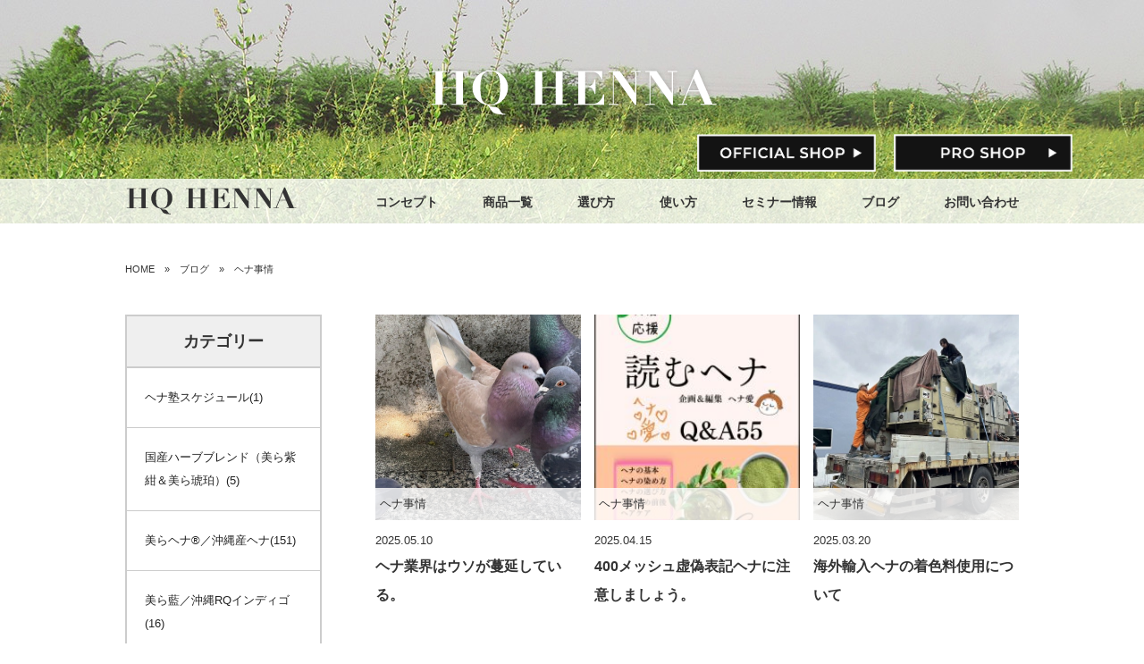

--- FILE ---
content_type: text/html; charset=UTF-8
request_url: https://hqhenna.com/blog/?cat_id=17
body_size: 6937
content:
<!DOCTYPE html>
<html lang="ja">
<head>
<meta charset="utf-8">
<meta http-equiv="X-UA-Compatible" content="IE=Edge">
<meta name="viewport" content="width=device-width" >


<meta property="og:title" content="BLOG | ヘナ伝道師直伝 HQHENNA ヘナ伝道師直伝 HQHENNA"/>
<meta property="og:image" content="https://hqhenna.com/wp/wp-content/themes/hqhenna/images/fb-thumb.jpg">
<meta property="og:site_name" content="ヘナ伝道師直伝 HQHENNA">
<meta property="og:locale" content="ja_JP">
<link rel="stylesheet" href="https://hqhenna.com/wp/wp-content/themes/hqhenna/style.css" type="text/css" />
<link rel="stylesheet" href="https://hqhenna.com/wp/wp-content/themes/hqhenna/sp_style.css" type="text/css" media="only screen and (max-width: 480px)" >
<link rel="stylesheet" href="http://fonts.googleapis.com/css?family=Raleway:500,600" type="text/css">
<link rel="shortcut icon" href="https://hqhenna.com/wp/wp-content/themes/hqhenna/images/favicon.ico" />


		<!-- All in One SEO 4.0.18 -->
		<title>BLOG | ヘナ伝道師直伝 HQHENNA</title>
		<link rel="canonical" href="https://hqhenna.com/blog/" />
		<meta property="og:site_name" content="ヘナ伝道師直伝 HQHENNA | ヘナ伝道師直伝 HQHENNA" />
		<meta property="og:type" content="article" />
		<meta property="og:title" content="BLOG | ヘナ伝道師直伝 HQHENNA" />
		<meta property="og:url" content="https://hqhenna.com/blog/" />
		<meta property="article:published_time" content="2015-08-25T08:58:56Z" />
		<meta property="article:modified_time" content="2015-08-28T10:42:17Z" />
		<meta property="twitter:card" content="summary" />
		<meta property="twitter:domain" content="hqhenna.com" />
		<meta property="twitter:title" content="BLOG | ヘナ伝道師直伝 HQHENNA" />
		<meta name="google" content="nositelinkssearchbox" />
		<script type="application/ld+json" class="aioseo-schema">
			{"@context":"https:\/\/schema.org","@graph":[{"@type":"WebSite","@id":"https:\/\/hqhenna.com\/#website","url":"https:\/\/hqhenna.com\/","name":"\u30d8\u30ca\u4f1d\u9053\u5e2b\u76f4\u4f1d HQHENNA","description":"\u30d8\u30ca\u4f1d\u9053\u5e2b\u76f4\u4f1d HQHENNA","publisher":{"@id":"https:\/\/hqhenna.com\/#organization"}},{"@type":"Organization","@id":"https:\/\/hqhenna.com\/#organization","name":"\u30d8\u30ca\u4f1d\u9053\u5e2b\u76f4\u4f1d HQHENNA","url":"https:\/\/hqhenna.com\/"},{"@type":"BreadcrumbList","@id":"https:\/\/hqhenna.com\/blog\/#breadcrumblist","itemListElement":[{"@type":"ListItem","@id":"https:\/\/hqhenna.com\/#listItem","position":"1","item":{"@id":"https:\/\/hqhenna.com\/#item","name":"\u30db\u30fc\u30e0","description":"HQHENNA\uff08\u30cf\u30a4\u30af\u30aa\u30ea\u30c6\u30a3\u30fc\u30d8\u30ca\uff09\u3068\u306f\u3001\u4e0d\u7d14\u7269\uff08\u679d\u3084\u830e\u7b49\uff09\u3092\u6a5f\u68b0\u3060\u3051\u3067\u306a\u304f\u3001\u624b\u4f5c\u696d\u3067\u6700\u5927\u9650\u306b\u53d6\u308a\u9664\u304f\u3053\u3068\u3067\u3001\u9ad8\u7d14\u5ea6\u306e\u30d8\u30ca\u8449\u306b\u7cbe\u88fd\u3055\u308c\u305f\u67d3\u8272\u529b\u3001\u30c8\u30ea\u30fc\u30c8\u30e1\u30f3\u30c8\u52b9\u679c\u306e\u9ad8\u3044\u5929\u7136100\uff05\u30cf\u30fc\u30d6\u30ab\u30e9\u30fc\u3067\u3059\u3002","url":"https:\/\/hqhenna.com\/"},"nextItem":"https:\/\/hqhenna.com\/blog\/#listItem"},{"@type":"ListItem","@id":"https:\/\/hqhenna.com\/blog\/#listItem","position":"2","item":{"@id":"https:\/\/hqhenna.com\/blog\/#item","name":"BLOG","url":"https:\/\/hqhenna.com\/blog\/"},"previousItem":"https:\/\/hqhenna.com\/#listItem"}]},{"@type":"WebPage","@id":"https:\/\/hqhenna.com\/blog\/#webpage","url":"https:\/\/hqhenna.com\/blog\/","name":"BLOG | \u30d8\u30ca\u4f1d\u9053\u5e2b\u76f4\u4f1d HQHENNA","inLanguage":"ja","isPartOf":{"@id":"https:\/\/hqhenna.com\/#website"},"breadcrumb":{"@id":"https:\/\/hqhenna.com\/blog\/#breadcrumblist"},"datePublished":"2015-08-25T08:58:56+09:00","dateModified":"2015-08-28T10:42:17+09:00"}]}
		</script>
		<!-- All in One SEO -->

<link rel='dns-prefetch' href='//s.w.org' />
<link rel="alternate" type="application/rss+xml" title="ヘナ伝道師直伝 HQHENNA &raquo; BLOG のコメントのフィード" href="https://hqhenna.com/blog/feed/" />
		<script type="text/javascript">
			window._wpemojiSettings = {"baseUrl":"https:\/\/s.w.org\/images\/core\/emoji\/13.0.1\/72x72\/","ext":".png","svgUrl":"https:\/\/s.w.org\/images\/core\/emoji\/13.0.1\/svg\/","svgExt":".svg","source":{"concatemoji":"https:\/\/hqhenna.com\/wp\/wp-includes\/js\/wp-emoji-release.min.js?ver=5.6.16"}};
			!function(e,a,t){var n,r,o,i=a.createElement("canvas"),p=i.getContext&&i.getContext("2d");function s(e,t){var a=String.fromCharCode;p.clearRect(0,0,i.width,i.height),p.fillText(a.apply(this,e),0,0);e=i.toDataURL();return p.clearRect(0,0,i.width,i.height),p.fillText(a.apply(this,t),0,0),e===i.toDataURL()}function c(e){var t=a.createElement("script");t.src=e,t.defer=t.type="text/javascript",a.getElementsByTagName("head")[0].appendChild(t)}for(o=Array("flag","emoji"),t.supports={everything:!0,everythingExceptFlag:!0},r=0;r<o.length;r++)t.supports[o[r]]=function(e){if(!p||!p.fillText)return!1;switch(p.textBaseline="top",p.font="600 32px Arial",e){case"flag":return s([127987,65039,8205,9895,65039],[127987,65039,8203,9895,65039])?!1:!s([55356,56826,55356,56819],[55356,56826,8203,55356,56819])&&!s([55356,57332,56128,56423,56128,56418,56128,56421,56128,56430,56128,56423,56128,56447],[55356,57332,8203,56128,56423,8203,56128,56418,8203,56128,56421,8203,56128,56430,8203,56128,56423,8203,56128,56447]);case"emoji":return!s([55357,56424,8205,55356,57212],[55357,56424,8203,55356,57212])}return!1}(o[r]),t.supports.everything=t.supports.everything&&t.supports[o[r]],"flag"!==o[r]&&(t.supports.everythingExceptFlag=t.supports.everythingExceptFlag&&t.supports[o[r]]);t.supports.everythingExceptFlag=t.supports.everythingExceptFlag&&!t.supports.flag,t.DOMReady=!1,t.readyCallback=function(){t.DOMReady=!0},t.supports.everything||(n=function(){t.readyCallback()},a.addEventListener?(a.addEventListener("DOMContentLoaded",n,!1),e.addEventListener("load",n,!1)):(e.attachEvent("onload",n),a.attachEvent("onreadystatechange",function(){"complete"===a.readyState&&t.readyCallback()})),(n=t.source||{}).concatemoji?c(n.concatemoji):n.wpemoji&&n.twemoji&&(c(n.twemoji),c(n.wpemoji)))}(window,document,window._wpemojiSettings);
		</script>
		<style type="text/css">
img.wp-smiley,
img.emoji {
	display: inline !important;
	border: none !important;
	box-shadow: none !important;
	height: 1em !important;
	width: 1em !important;
	margin: 0 .07em !important;
	vertical-align: -0.1em !important;
	background: none !important;
	padding: 0 !important;
}
</style>
	<link rel='stylesheet' id='wp-block-library-css'  href='https://hqhenna.com/wp/wp-includes/css/dist/block-library/style.min.css?ver=5.6.16' type='text/css' media='all' />
<link rel='stylesheet' id='contact-form-7-css'  href='https://hqhenna.com/wp/wp-content/plugins/contact-form-7/includes/css/styles.css?ver=5.3.2' type='text/css' media='all' />
<link rel='stylesheet' id='wp-pagenavi-css'  href='https://hqhenna.com/wp/wp-content/plugins/wp-pagenavi/pagenavi-css.css?ver=2.70' type='text/css' media='all' />
<script type='text/javascript' src='https://hqhenna.com/wp/wp-includes/js/jquery/jquery.min.js?ver=3.5.1' id='jquery-core-js'></script>
<script type='text/javascript' src='https://hqhenna.com/wp/wp-includes/js/jquery/jquery-migrate.min.js?ver=3.3.2' id='jquery-migrate-js'></script>
<link rel="https://api.w.org/" href="https://hqhenna.com/wp-json/" /><link rel="alternate" type="application/json" href="https://hqhenna.com/wp-json/wp/v2/pages/15" /><link rel="EditURI" type="application/rsd+xml" title="RSD" href="https://hqhenna.com/wp/xmlrpc.php?rsd" />
<link rel="wlwmanifest" type="application/wlwmanifest+xml" href="https://hqhenna.com/wp/wp-includes/wlwmanifest.xml" /> 
<meta name="generator" content="WordPress 5.6.16" />
<link rel='shortlink' href='https://hqhenna.com/?p=15' />
<link rel="alternate" type="application/json+oembed" href="https://hqhenna.com/wp-json/oembed/1.0/embed?url=https%3A%2F%2Fhqhenna.com%2Fblog%2F" />
<link rel="alternate" type="text/xml+oembed" href="https://hqhenna.com/wp-json/oembed/1.0/embed?url=https%3A%2F%2Fhqhenna.com%2Fblog%2F&#038;format=xml" />
<style type="text/css">.recentcomments a{display:inline !important;padding:0 !important;margin:0 !important;}</style><script src="https://hqhenna.com/wp/wp-content/themes/hqhenna/js/jquery.easing.1.3.min.js"></script>
<script>
jQuery(function($){
 
  $('#backtotop').click(function(){
     $('html,body').stop().animate({scrollTop: $('html,body').offset().top});
     return false;
  });

  //fixed
  // $('#main-nav-area').offset().top
  $(window).scroll(function(){
       if ( $(window).scrollTop() > 250) {
            $('#main-nav-area').addClass('fixed');
       } else {
           $('#main-nav-area').removeClass('fixed');
       }
  });

  //sp-menu
   $('#menu-button').click(function(){
	  $(this).toggleClass('active');
          $('#sp-nav').fadeToggle();
   });
	
   //resize
   $(window).resize(function(){
	if ( $(window).width() > 480 ) {
	     $('#menu-open').removeClass('active');
             $('#sp-nav').hide();
	} 
   });

});
</script>
<script>
  (function(i,s,o,g,r,a,m){i['GoogleAnalyticsObject']=r;i[r]=i[r]||function(){
  (i[r].q=i[r].q||[]).push(arguments)},i[r].l=1*new Date();a=s.createElement(o),
  m=s.getElementsByTagName(o)[0];a.async=1;a.src=g;m.parentNode.insertBefore(a,m)
  })(window,document,'script','//www.google-analytics.com/analytics.js','ga');
  ga('create', 'UA-66888967-1', 'auto');
  ga('send', 'pageview');
</script>
</head>
<body id="blog" class="pages">
<header id="global-header" >
   <div id="main-nav-area">
        <div class="inner">
           <h1><a href="https://hqhenna.com/">HQ HENNA</a></h1>
           <nav id="main-nav">
               <li><a href="https://hqhenna.com/concept/">コンセプト</a></li>
               <li><a href="https://hqhenna.com/products/">商品一覧</a></li>
               <li><a href="https://hqhenna.com/how-to-choice/">選び方</a></li>
               <li><a href="https://hqhenna.com/how-to-use/">使い方</a></li>
               <li><a href="https://hqhenna.com/seminar/">セミナー情報</a></li>
               <li><a href="https://hqhenna.com/blog/">ブログ</a></li>
               <li><a href="https://hqhenna.com/contact/">お問い合わせ</a></li>
          </nav>

          			       </div>
   </div>
   <!--/#main-nav-area-->

            <img src="https://hqhenna.com/wp/wp-content/themes/hqhenna/images/logo_w.png" alt="HQ HENNA" id="main-image-logo">
   </header>
<!--/#global-header-->

<div id="menu-button"></div>
<div id="sp-nav">
     <nav>
         <li><a href="https://hqhenna.com/">HOME</a></li>
         <li><a href="https://hqhenna.com/concept/">コンセプト</a></li>
         <li><a href="https://hqhenna.com/report/">レポート</a></li>
         <li><a href="https://hqhenna.com/products/">商品一覧</a></li>
         <li><a href="https://hqhenna.com/how-to-choice/">選び方</a></li>
         <li><a href="https://hqhenna.com/how-to-use/">使い方</a></li>
         <li><a href="https://hqhenna.com/seminar/">セミナー情報</a></li>
         <li><a href="https://hqhenna.com/blog/">ブログ</a></li>
         <li><a href="https://hqhenna.com/contact/">お問い合わせ</a></li>
         <li><a href="https://hqhenna.com/privacy-policy/">プライバシーポリシー</a></li>
    </nav>
    <a href="http://www.3m-tech.co.jp/member/" class="to-proshop" target="_blank">
          <img src="https://hqhenna.com/wp/wp-content/themes/hqhenna/images/top_to_pro.png" alt="PRO SHOP"></a>
</div>
<nav id="bread-nav"><li><a href="../">HOME</a></li><li>　&raquo;　<a href="https://hqhenna.com/blog/">ブログ</a></li><li>　&raquo;　ヘナ事情</li></nav>

<div id="blog-container">
       <section id="blog-contents">
            <ul id="blog-list">    
               <li><a href="https://hqhenna.com/blog/10388/">
                   <div class="blog-img">
    <img src="http://hqhenna.com/wp/wp-content/uploads/2025/05/o0800060015591627278.jpg" width="280" alt="ヘナ業界はウソが蔓延している。" />                    <div class="blog-cat">ヘナ事情</div>
                  </div>
                  <div class="blog-txt">
                     <div class="blog-date">2025.05.10</div>
                     <h3 class="blog-title">ヘナ業界はウソが蔓延している。</h3>
                                       </div></a>
              </li>
               <li><a href="https://hqhenna.com/blog/10437/">
                   <div class="blog-img">
    <img src="http://hqhenna.com/wp/wp-content/uploads/2025/07/o0600084215566822720-214x300.jpg" width="280" alt="400メッシュ虚偽表記ヘナに注意しましょう。" />                    <div class="blog-cat">ヘナ事情</div>
                  </div>
                  <div class="blog-txt">
                     <div class="blog-date">2025.04.15</div>
                     <h3 class="blog-title">400メッシュ虚偽表記ヘナに注意しましょう。</h3>
                                       </div></a>
              </li>
               <li><a href="https://hqhenna.com/blog/10108/">
                   <div class="blog-img">
    <img src="http://hqhenna.com/wp/wp-content/uploads/2025/04/o0640048015554944770.jpg" width="280" alt="海外輸入ヘナの着色料使用について" />                    <div class="blog-cat">ヘナ事情</div>
                  </div>
                  <div class="blog-txt">
                     <div class="blog-date">2025.03.20</div>
                     <h3 class="blog-title">海外輸入ヘナの着色料使用について</h3>
                                       </div></a>
              </li>
               <li><a href="https://hqhenna.com/blog/9318/">
                   <div class="blog-img">
    <img src="http://hqhenna.com/wp/wp-content/uploads/2024/01/o0550041213526455745.jpg" width="280" alt="世界最高品質ヘナのコダワリその3【6段階の不純物除去】" />                    <div class="blog-cat">ヘナ事情</div>
                  </div>
                  <div class="blog-txt">
                     <div class="blog-date">2023.12.30</div>
                     <h3 class="blog-title">世界最高品質ヘナのコダワリその3【6段階の不純物除去】</h3>
                                       </div></a>
              </li>
               <li><a href="https://hqhenna.com/blog/9260/">
                   <div class="blog-img">
    <img src="http://hqhenna.com/wp/wp-content/uploads/2024/01/o0800060015377444354.jpg" width="280" alt="インド産ヘナはこうして作られる" />                    <div class="blog-cat">ヘナ事情</div>
                  </div>
                  <div class="blog-txt">
                     <div class="blog-date">2023.12.15</div>
                     <h3 class="blog-title">インド産ヘナはこうして作られる</h3>
                                       </div></a>
              </li>
               <li><a href="https://hqhenna.com/blog/8901/">
                   <div class="blog-img">
    <img src="http://hqhenna.com/wp/wp-content/uploads/2023/08/o1024076914326758485.jpg" width="280" alt="全国のヘナを底上げしたい！応援したい！" />                    <div class="blog-cat">ヘナ事情</div>
                  </div>
                  <div class="blog-txt">
                     <div class="blog-date">2023.07.23</div>
                     <h3 class="blog-title">全国のヘナを底上げしたい！応援したい！</h3>
                                       </div></a>
              </li>
               <li><a href="https://hqhenna.com/blog/8695/">
                   <div class="blog-img">
    <img src="http://hqhenna.com/wp/wp-content/uploads/2023/06/o0800060015295002700.jpg" width="280" alt="オーガニック認証＝無農薬ではない" />                    <div class="blog-cat">ヘナ事情</div>
                  </div>
                  <div class="blog-txt">
                     <div class="blog-date">2023.06.07</div>
                     <h3 class="blog-title">オーガニック認証＝無農薬ではない</h3>
                                       </div></a>
              </li>
               <li><a href="https://hqhenna.com/blog/7241/">
                   <div class="blog-img">
    <img src="http://hqhenna.com/wp/wp-content/uploads/2022/11/o0800060015150791170.jpg" width="280" alt="インド・ラジャスタン州ソジャットのヘナマーケットで見たものは" />                    <div class="blog-cat">ヘナ事情</div>
                  </div>
                  <div class="blog-txt">
                     <div class="blog-date">2022.08.27</div>
                     <h3 class="blog-title">インド・ラジャスタン州ソジャットのヘナマーケットで見たものは</h3>
                                       </div></a>
              </li>
               <li><a href="https://hqhenna.com/blog/7130/">
                   <div class="blog-img">
    <img src="http://hqhenna.com/wp/wp-content/uploads/2022/11/o0800060015158651153.jpg" width="280" alt="保存版インド産ヘナ刈り取りから葉落としまでの実態" />                    <div class="blog-cat">ヘナ事情</div>
                  </div>
                  <div class="blog-txt">
                     <div class="blog-date">2022.08.11</div>
                     <h3 class="blog-title">保存版インド産ヘナ刈り取りから葉落としまでの実態</h3>
                                       </div></a>
              </li>
               <li><a href="https://hqhenna.com/blog/5445/">
                   <div class="blog-img">
    <img src="https://hqhenna.com/wp/wp-content/uploads/2019/04/o1280096014335099201.jpg" width="280" alt="【私がヘナに対して一番大切にしていること】" />                    <div class="blog-cat">ヘナ事情</div>
                  </div>
                  <div class="blog-txt">
                     <div class="blog-date">2019.01.07</div>
                     <h3 class="blog-title">【私がヘナに対して一番大切にしていること】</h3>
                                       </div></a>
              </li>
               <li><a href="https://hqhenna.com/blog/5356/">
                   <div class="blog-img">
    <img src="https://hqhenna.com/wp/wp-content/uploads/2018/11/インドKEO社-HQヘナ-パッキング.jpg" width="280" alt="【インドKEO社 HQヘナ パッキング体験動画Youtube】" />                    <div class="blog-cat">ヘナ事情</div>
                  </div>
                  <div class="blog-txt">
                     <div class="blog-date">2018.11.08</div>
                     <h3 class="blog-title">【インドKEO社 HQヘナ パッキング体験動画Youtube】</h3>
                                       </div></a>
              </li>
               <li><a href="https://hqhenna.com/blog/5315/">
                   <div class="blog-img">
    <img src="https://hqhenna.com/wp/wp-content/uploads/2018/11/o0550041214297015042.jpg" width="280" alt="【インド・ヘナの旅・絵日記】旅の終わりに・・・" />                    <div class="blog-cat">ヘナ事情</div>
                  </div>
                  <div class="blog-txt">
                     <div class="blog-date">2018.11.04</div>
                     <h3 class="blog-title">【インド・ヘナの旅・絵日記】旅の終わりに・・・</h3>
                                       </div></a>
              </li>
               <li><a href="https://hqhenna.com/blog/5299/">
                   <div class="blog-img">
    <img src="https://hqhenna.com/wp/wp-content/uploads/2018/11/o1280096014296649279.jpg" width="280" alt="【インド・ヘナの旅・絵日記】その⑨手選別" />                    <div class="blog-cat">ヘナ事情</div>
                  </div>
                  <div class="blog-txt">
                     <div class="blog-date">2018.11.04</div>
                     <h3 class="blog-title">【インド・ヘナの旅・絵日記】その⑨手選別</h3>
                                       </div></a>
              </li>
               <li><a href="https://hqhenna.com/blog/5286/">
                   <div class="blog-img">
    <img src="https://hqhenna.com/wp/wp-content/uploads/2018/11/o0550041214295188682.jpg" width="280" alt="【インド・ヘナの旅・絵日記】その⑧" />                    <div class="blog-cat">ヘナ事情</div>
                  </div>
                  <div class="blog-txt">
                     <div class="blog-date">2018.11.01</div>
                     <h3 class="blog-title">【インド・ヘナの旅・絵日記】その⑧</h3>
                                       </div></a>
              </li>
               <li><a href="https://hqhenna.com/blog/5275/">
                   <div class="blog-img">
    <img src="https://hqhenna.com/wp/wp-content/uploads/2018/11/o0550041214294734776.jpg" width="280" alt="【インド・ヘナの旅・絵日記】その⑦" />                    <div class="blog-cat">ヘナ事情</div>
                  </div>
                  <div class="blog-txt">
                     <div class="blog-date">2018.10.31</div>
                     <h3 class="blog-title">【インド・ヘナの旅・絵日記】その⑦</h3>
                                       </div></a>
              </li>
         </ul>

<style>
#blog-list { display: flex; flex-wrap: wrap; justify-content: space-between; }
#blog-list::after { content: ''; width: 230px; }
#blog-list li { width: 230px; }
#blog-list .blog-img { margin-bottom: 10px; position: relative; }
#blog-list .blog-img img { width: 230px; height: 230px; object-fit: cover; }
#blog-list .blog-img .blog-cat { padding: 5px; width: 100%; background: rgba(255, 255, 255, 0.8); display: block; position: absolute; left: 0; bottom: 0; z-index:; }

@media screen and (max-width: 480px) {
#blog-list::after { width: 100%; }
#blog-list li { width: 100%; }
#blog-list .blog-img img { width:100%; }
}
</style>


<div class='wp-pagenavi' role='navigation'>
<span aria-current='page' class='current'>1</span><a class="page larger" title="Page 2" href="https://hqhenna.com/blog/page/2/?cat_id=17">2</a><a class="page larger" title="Page 3" href="https://hqhenna.com/blog/page/3/?cat_id=17">3</a><a class="page larger" title="Page 4" href="https://hqhenna.com/blog/page/4/?cat_id=17">4</a><a class="page larger" title="Page 5" href="https://hqhenna.com/blog/page/5/?cat_id=17">5</a><span class='extend'>...</span><a class="nextpostslink" rel="next" href="https://hqhenna.com/blog/page/2/?cat_id=17">»</a>
</div>        
     </section>
     <!--/#blog-list-->

     <div id="sidebar">
    <div class="box">
        <h2>カテゴリー</h2>
                
        <ul id="blog-archive">
                    <li><a href="/blog/?cat_id=39">ヘナ塾スケジュール(1)</a></li>
                    <li><a href="/blog/?cat_id=41">国産ハーブブレンド（美ら紫紺＆美ら琥珀）(5)</a></li>
                    <li><a href="/blog/?cat_id=32">美らヘナ®／沖縄産ヘナ(151)</a></li>
                    <li><a href="/blog/?cat_id=33">美ら藍／沖縄RQインディゴ(16)</a></li>
                    <li><a href="/blog/?cat_id=36">HQインディゴ(2)</a></li>
                    <li><a href="/blog/?cat_id=12">KEO社製手選別HQヘナ(104)</a></li>
                    <li><a href="/blog/?cat_id=23">インディゴ(12)</a></li>
                    <li><a href="/blog/?cat_id=25">ハーブブレン ド（HQヘナ＋インディゴ）(12)</a></li>
                    <li><a href="/blog/?cat_id=24">ターメリック(8)</a></li>
                    <li><a href="/blog/?cat_id=22">テイントハーブカラー(3)</a></li>
                    <li><a href="/blog/?cat_id=35">アワル（無色）(1)</a></li>
                    <li><a href="/blog/?cat_id=15">ヘナ後インディゴ(46)</a></li>
                    <li><a href="/blog/?cat_id=31">ヘナ後カラートリートメント(5)</a></li>
                    <li><a href="/blog/?cat_id=18">２０：１CL後、ヘナ(34)</a></li>
                    <li><a href="/blog/?cat_id=14">脱染後のヘナトリートメント(19)</a></li>
                    <li><a href="/blog/?cat_id=11">イチゴカラー＆HQヘナ(1)</a></li>
                    <li><a href="/blog/?cat_id=9">トリートメント(6)</a></li>
                    <li><a href="/blog/?cat_id=30">エムズハーブシャンプー(4)</a></li>
                    <li><a href="/blog/?cat_id=26">カラーテスト(7)</a></li>
                    <li><a href="/blog/?cat_id=37">沖縄産ヘナ・インディゴ畑奮闘記(62)</a></li>
                    <li><a href="/blog/?cat_id=17">ヘナ事情(38)</a></li>
                    <li><a href="/blog/?cat_id=13">国内ヘナ事情(9)</a></li>
                    <li><a href="/blog/?cat_id=29">ヘナ塾・カウンセリング(89)</a></li>
                    <li><a href="/blog/?cat_id=19">手選別ヘナ＆インディゴ価格について(3)</a></li>
                    <li><a href="/blog/?cat_id=28">ヘナ教本・ヘナ功匠(2)</a></li>
                    <li><a href="/blog/?cat_id=27">動画(5)</a></li>
                    <li><a href="/blog/?cat_id=5">白髪率10～30％の事例(68)</a></li>
                    <li><a href="/blog/?cat_id=6">白髪率40～50％の事例(26)</a></li>
                    <li><a href="/blog/?cat_id=16">白髪率５０％人毛毛束(6)</a></li>
                    <li><a href="/blog/?cat_id=7">白髪率60％以上の事例(26)</a></li>
                    <li><a href="/blog/?cat_id=40">ブログ(8)</a></li>
                    <li><a href="/blog/?cat_id=8">白髪率80％以上の事例(25)</a></li>
                    <li><a href="/blog/?cat_id=38">ヘナアンケート(11)</a></li>
                  </ul>
        
            </div>
    <!--/.box-->

</div></div>
<!--/#blog-container-->

<div id="backtotop"><img src="https://hqhenna.com/wp/wp-content/themes/hqhenna/images/backtotop.png" width="70"></div>
<footer id="global-footer" class="clear">
    <div class="inner">
         <h2>HQ HENNA</h2>
         <div class="fl">
             <nav class="footer-nav">
                  <li><a href="https://hqhenna.com/">TOP</a></li>
                  <li><a href="https://hqhenna.com/concept/">CONCEPT</a></li>
                  <li><a href="https://hqhenna.com/products/">PRODUCTS</a></li>
             </nav>

             <nav class="footer-nav">
                  <li><a href="https://hqhenna.com/how-to-choice/">HOW TO CHOICE</a></li>
                  <li><a href="https://hqhenna.com/how-to-use/">HOW TO USE</a></li>
                  <li><a href="https://hqhenna.com/seminar/">SEMINAR</a></li>
            </nav>

             <nav class="footer-nav">
                  <li><a href="https://hqhenna.com/blog/">BLOG</a></li>
                  <li><a href="https://hqhenna.com/contact/">CONTACT</a></li>
                  <li><a href="https://hqhenna.com/privacy-policy/">PRIVACY POLICY</a></li>
                  <!--<li><a href="https://hqhenna.com/sitemap/">SITEMAP</a></li>-->
            </nav>

             <nav class="footer-nav">
                  <li><a href="http://www.3m-tech.co.jp/member/" class="other-link" target="_blank">PRO SHOP</a></li>
				 <li><a href="https://shop.3m-tech.co.jp/" class="other-link" target="_blank">OFFICIAL SHOP</a></li>
            </nav>
         </div>

         <div class="fr">
              <h3>エムテック有限会社</h3>
              <p class="address">〒842-0122 佐賀県神埼市神埼町城原1373</p>
              <p class="tel">TEL　0952-53-4489　　FAX　0952-53-5882</p>
              <p class="mail">MAIL　<a href="mailto:sara@3m-tech.co.jp">sara@3m-tech.co.jp</a></p>
         </div>

         <p id="copyright" class="clear">Copyright © 2005-2014 M-TECH COMPANY Ltd. All rights reserved.</p>
    </div>
</footer>

<a href="http://www.3m-tech.co.jp/member/" id="right-to-pro" target="_blank"><img src="http://hqhenna.com/wp/wp-content/uploads/2023/02/pro_.png"></a>

<a href="https://shop.3m-tech.co.jp/" id="right-to-pro2" target="_blank"><img src="http://hqhenna.com/wp/wp-content/uploads/2023/02/official.png"></a>


<script type='text/javascript' id='contact-form-7-js-extra'>
/* <![CDATA[ */
var wpcf7 = {"apiSettings":{"root":"https:\/\/hqhenna.com\/wp-json\/contact-form-7\/v1","namespace":"contact-form-7\/v1"}};
/* ]]> */
</script>
<script type='text/javascript' src='https://hqhenna.com/wp/wp-content/plugins/contact-form-7/includes/js/scripts.js?ver=5.3.2' id='contact-form-7-js'></script>
<script type='text/javascript' src='https://hqhenna.com/wp/wp-includes/js/wp-embed.min.js?ver=5.6.16' id='wp-embed-js'></script>
</body>
</html>